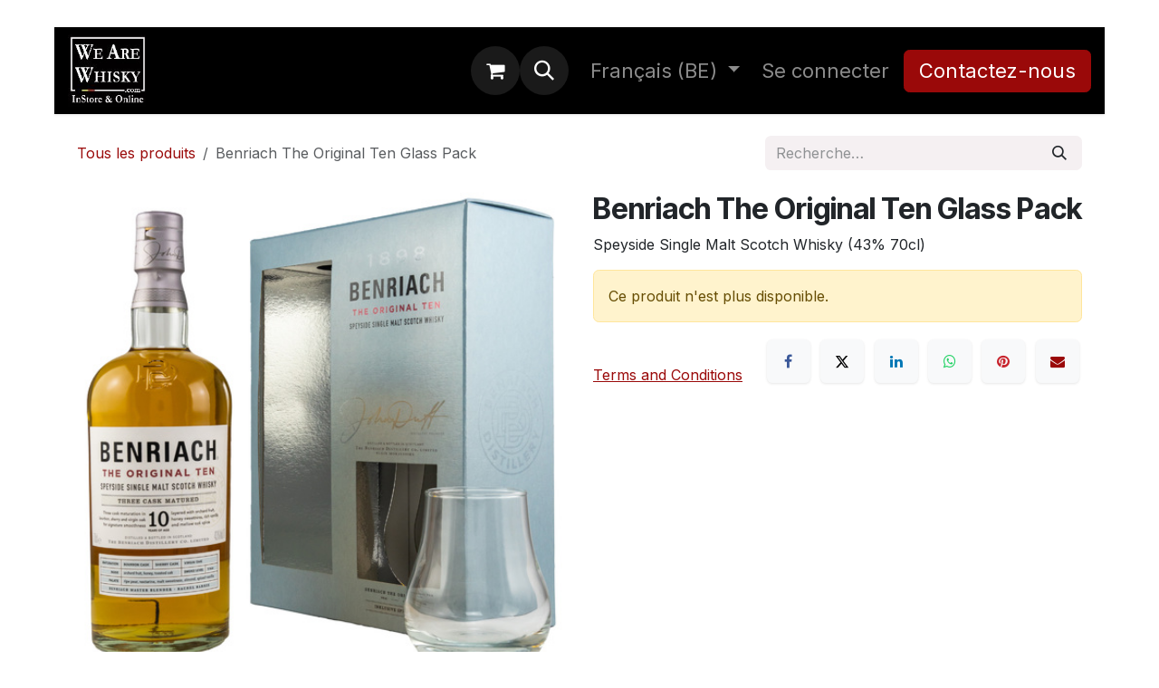

--- FILE ---
content_type: text/html; charset=utf-8
request_url: https://www.wearewhisky.com/shop/benriach-the-original-ten-glass-pack-3246
body_size: 9590
content:

        

<!DOCTYPE html>
        
<html lang="fr-BE" data-website-id="1" data-main-object="product.template(3246,)" data-add2cart-redirect="2">
    <head>
        <meta charset="utf-8"/>
        <meta http-equiv="X-UA-Compatible" content="IE=edge"/>
        <meta name="viewport" content="width=device-width, initial-scale=1"/>
        <meta name="generator" content="Odoo"/>
        <meta name="description" content="Speyside Single Malt Scotch Whisky (43% 70cl)"/>
            
        <meta property="og:type" content="website"/>
        <meta property="og:title" content="Benriach The Original Ten Glass Pack"/>
        <meta property="og:site_name" content="We Are Whisky"/>
        <meta property="og:url" content="https://www.wearewhisky.com/shop/benriach-the-original-ten-glass-pack-3246"/>
        <meta property="og:image" content="https://www.wearewhisky.com/web/image/product.template/3246/image_1024?unique=5c5a9a9"/>
        <meta property="og:description" content="Speyside Single Malt Scotch Whisky (43% 70cl)"/>
            
        <meta name="twitter:card" content="summary_large_image"/>
        <meta name="twitter:title" content="Benriach The Original Ten Glass Pack"/>
        <meta name="twitter:image" content="https://www.wearewhisky.com/web/image/product.template/3246/image_1024?unique=5c5a9a9"/>
        <meta name="twitter:description" content="Speyside Single Malt Scotch Whisky (43% 70cl)"/>
        
        <link rel="alternate" hreflang="nl" href="https://www.wearewhisky.com/nl_BE/shop/benriach-the-original-ten-glass-pack-3246"/>
        <link rel="alternate" hreflang="en" href="https://www.wearewhisky.com/en_GB/shop/benriach-the-original-ten-glass-pack-3246"/>
        <link rel="alternate" hreflang="fr" href="https://www.wearewhisky.com/shop/benriach-the-original-ten-glass-pack-3246"/>
        <link rel="alternate" hreflang="de" href="https://www.wearewhisky.com/de/shop/benriach-the-original-ten-glass-pack-3246"/>
        <link rel="alternate" hreflang="x-default" href="https://www.wearewhisky.com/shop/benriach-the-original-ten-glass-pack-3246"/>
        <link rel="canonical" href="https://www.wearewhisky.com/shop/benriach-the-original-ten-glass-pack-3246"/>
        
        <link rel="preconnect" href="https://fonts.gstatic.com/" crossorigin=""/>
        <title>Benriach The Original Ten Glass Pack | We Are Whisky</title>
        <link type="image/x-icon" rel="shortcut icon" href="/web/image/website/1/favicon?unique=6427c64"/>
        <link rel="preload" href="/web/static/src/libs/fontawesome/fonts/fontawesome-webfont.woff2?v=4.7.0" as="font" crossorigin=""/>
        <link type="text/css" rel="stylesheet" href="/web/assets/1/f44ae1a/web.assets_frontend.min.css"/>
        <script id="web.layout.odooscript" type="text/javascript">
            var odoo = {
                csrf_token: "e66e69f62f5e6de814624c8b5859c7649fb04b38o1801119754",
                debug: "",
            };
        </script>
        <script type="text/javascript">
            odoo.__session_info__ = {"is_admin": false, "is_system": false, "is_public": true, "is_internal_user": false, "is_website_user": true, "uid": null, "is_frontend": true, "profile_session": null, "profile_collectors": null, "profile_params": null, "show_effect": false, "currencies": {"1": {"symbol": "\u20ac", "position": "after", "digits": [69, 2]}}, "quick_login": true, "bundle_params": {"lang": "fr_BE", "website_id": 1}, "test_mode": false, "websocket_worker_version": "18.0-7", "translationURL": "/website/translations", "cache_hashes": {"translations": "8386dd750dfee3c5ec5b7b43314a194ff9fbb3cb"}, "geoip_country_code": "US", "geoip_phone_code": 1, "lang_url_code": "fr_BE"};
            if (!/(^|;\s)tz=/.test(document.cookie)) {
                const userTZ = Intl.DateTimeFormat().resolvedOptions().timeZone;
                document.cookie = `tz=${userTZ}; path=/`;
            }
        </script>
        <script type="text/javascript" defer="defer" src="/web/assets/1/dfa0356/web.assets_frontend_minimal.min.js" onerror="__odooAssetError=1"></script>
        <script type="text/javascript" defer="defer" data-src="/web/assets/1/50d9785/web.assets_frontend_lazy.min.js" onerror="__odooAssetError=1"></script>
        
                    <script>
                        
            
                if (!window.odoo) {
                    window.odoo = {};
                }
                odoo.__session_info__ = odoo.__session_info__ || {
                    websocket_worker_version: "18.0-7"
                }
                odoo.__session_info__ = Object.assign(odoo.__session_info__, {
                    livechatData: {
                        isAvailable: false,
                        serverUrl: "https://we-are-whisky2.odoo.com",
                        options: {},
                    },
                });
            
                    </script>
        <script id="AgeVerifyScript" data-bgmethod="Upload Your Own Background Image" data-bgurl="https://api.ageverify.co/wp-content/uploads/2022/08/Pic-Safe-Shops-dd445a7ce9767fa6dff2ea375b9cc079.jpg" data-template="" data-logomethod="Upload Your Own Logo" data-altlogo="https://api.ageverify.co/wp-content/uploads/2022/08/Corporate-400-863ce7134f401d90268789a43cee8710.jpg" data-logoh="150" data-textprompt="Welcome at WeAreWhisky.com !<br />Please verify your age to enter.<br /><br />Are you of legal drinking age in your location?" data-fontsize="20" data-method="Age Button Prompt" data-entertext="Yes" data-exittext="No" data-bfontsize="18" data-dobmethod="" data-yytext="" data-mmtext="" data-ddtext="" data-age="" data-remembertext="Remember Me" data-countup="" data-underageredirect="https://www.google.com/search?q=funny+animals&oq=fun&aqs=chrome.0.69i59j69i57j69i60l3.1144j0j7&sourceid=chrome&ie=UTF-8" data-colorp="#970202" data-colors="" src="https://pro.ageverify.co/jsv9/av9.2.js" ></script>
    </head>
    <body>



        <div id="wrapwrap" class="   ">
            <a class="o_skip_to_content btn btn-primary rounded-0 visually-hidden-focusable position-absolute start-0" href="#wrap">Se rendre au contenu</a>
                <header id="top" data-anchor="true" data-name="Header" data-extra-items-toggle-aria-label="Bouton d&#39;éléments supplémentaires" class="   o_header_standard" style=" ">
                    
    <nav data-name="Navbar" aria-label="Main" class="navbar navbar-expand-lg navbar-light o_colored_level o_cc d-none d-lg-block shadow-sm ">
        

            <div id="o_main_nav" class="o_main_nav container">
                
    <a data-name="Navbar Logo" href="/" class="navbar-brand logo me-4">
            
            <span role="img" aria-label="Logo of We Are Whisky" title="We Are Whisky"><img src="/web/image/website/1/logo/We%20Are%20Whisky?unique=6427c64" class="img img-fluid" width="95" height="40" alt="We Are Whisky" loading="lazy"/></span>
        </a>
    
                
    <ul role="menu" id="top_menu" class="nav navbar-nav top_menu o_menu_loading me-auto">
        

                    
    <li role="presentation" class="nav-item">
        <a role="menuitem" href="/" class="nav-link ">
            <span>Accueil</span>
        </a>
    </li>
    <li role="presentation" class="nav-item">
        <a role="menuitem" href="/shop" class="nav-link ">
            <span>Shop</span>
        </a>
    </li>
    <li role="presentation" class="nav-item">
        <a role="menuitem" href="/degustations" class="nav-link ">
            <span>Dégustations</span>
        </a>
    </li>
                
    </ul>
                
                <ul class="navbar-nav align-items-center gap-2 flex-shrink-0 justify-content-end ps-3">
                    
        
            <li class=" divider d-none"></li> 
            <li class="o_wsale_my_cart  ">
                <a href="/shop/cart" aria-label="Panier eCommerce" class="o_navlink_background btn position-relative rounded-circle p-1 text-center text-reset">
                    <div class="">
                        <i class="fa fa-shopping-cart fa-stack"></i>
                        <sup class="my_cart_quantity badge bg-primary position-absolute top-0 end-0 mt-n1 me-n1 rounded-pill d-none" data-order-id="">0</sup>
                    </div>
                </a>
            </li>
        
        
            <li class="o_wsale_my_wish d-none  o_wsale_my_wish_hide_empty">
                <a href="/shop/wishlist" class="o_navlink_background btn position-relative rounded-circle p-1 text-center text-reset">
                    <div class="">
                        <i class="fa fa-1x fa-heart fa-stack"></i>
                        <sup class="my_wish_quantity o_animate_blink badge bg-primary position-absolute top-0 end-0 mt-n1 me-n1 rounded-pill">0</sup>
                    </div>
                </a>
            </li>
        
                    
        <li class="">
                <div class="modal fade css_editable_mode_hidden" id="o_search_modal" aria-hidden="true" tabindex="-1">
                    <div class="modal-dialog modal-lg pt-5">
                        <div class="modal-content mt-5">
    <form method="get" class="o_searchbar_form s_searchbar_input " action="/website/search" data-snippet="s_searchbar_input">
            <div role="search" class="input-group input-group-lg">
        <input type="search" name="search" class="search-query form-control oe_search_box border border-end-0 p-3 border-0 bg-light" placeholder="Recherche…" value="" data-search-type="all" data-limit="5" data-display-image="true" data-display-description="true" data-display-extra-link="true" data-display-detail="true" data-order-by="name asc"/>
        <button type="submit" aria-label="Rechercher" title="Rechercher" class="btn oe_search_button border border-start-0 px-4 bg-o-color-4">
            <i class="oi oi-search"></i>
        </button>
    </div>

            <input name="order" type="hidden" class="o_search_order_by" value="name asc"/>
            
    
        </form>
                        </div>
                    </div>
                </div>
                <a data-bs-target="#o_search_modal" data-bs-toggle="modal" role="button" title="Rechercher" href="#" class="btn rounded-circle p-1 lh-1 o_navlink_background text-reset o_not_editable">
                    <i class="oi oi-search fa-stack lh-lg"></i>
                </a>
        </li>
                    
        <li class="">
                <div data-name="Text" class="s_text_block ">
                    <a href="tel:+1 555-555-5556" class="nav-link o_nav-link_secondary p-2"><br/></a>
                </div>
        </li>
                    
                    
        <li data-name="Language Selector" class="o_header_language_selector ">
        
            <div class="js_language_selector  dropdown d-print-none">
                <button type="button" data-bs-toggle="dropdown" aria-haspopup="true" aria-expanded="true" class="border-0 dropdown-toggle nav-link">
                    <span class=""> Français (BE)</span>
                </button>
                <div role="menu" class="dropdown-menu dropdown-menu-end">
                        <a class="dropdown-item js_change_lang " role="menuitem" href="/nl_BE/shop/benriach-the-original-ten-glass-pack-3246" data-url_code="nl_BE" title=" Nederlands (BE)">
                            <span class=""> Nederlands (BE)</span>
                        </a>
                        <a class="dropdown-item js_change_lang " role="menuitem" href="/en_GB/shop/benriach-the-original-ten-glass-pack-3246" data-url_code="en_GB" title="English (UK)">
                            <span class="">English (UK)</span>
                        </a>
                        <a class="dropdown-item js_change_lang active" role="menuitem" href="/shop/benriach-the-original-ten-glass-pack-3246" data-url_code="fr_BE" title=" Français (BE)">
                            <span class=""> Français (BE)</span>
                        </a>
                        <a class="dropdown-item js_change_lang " role="menuitem" href="/de/shop/benriach-the-original-ten-glass-pack-3246" data-url_code="de" title=" Deutsch">
                            <span class=""> Deutsch</span>
                        </a>
                </div>
            </div>
        
        </li>
                    
            <li class=" o_no_autohide_item">
                <a href="/web/login" class="o_nav_link_btn nav-link border px-3">Se connecter</a>
            </li>
                    
        
        
                    
    <div class="oe_structure oe_structure_solo ">
      <section class="s_text_block o_colored_level oe_unremovable oe_unmovable" data-snippet="s_text_block" data-name="Text" style="background-image: none;">
        <div class="container">
          <a href="/contactus" class="btn btn-primary btn_cta oe_unremovable btn_ca" data-bs-original-title="" title="">Contactez-nous</a>
        </div>
      </section>
    </div>
                </ul>
            </div>
        
    </nav>
    <nav data-name="Navbar" aria-label="Mobile" class="navbar  navbar-light o_colored_level o_cc o_header_mobile d-block d-lg-none shadow-sm ">
        

        <div class="o_main_nav container flex-wrap justify-content-between">
            
    <a data-name="Navbar Logo" href="/" class="navbar-brand logo ">
            
            <span role="img" aria-label="Logo of We Are Whisky" title="We Are Whisky"><img src="/web/image/website/1/logo/We%20Are%20Whisky?unique=6427c64" class="img img-fluid" width="95" height="40" alt="We Are Whisky" loading="lazy"/></span>
        </a>
    
            <ul class="o_header_mobile_buttons_wrap navbar-nav flex-row align-items-center gap-2 mb-0">
        
            <li class=" divider d-none"></li> 
            <li class="o_wsale_my_cart  ">
                <a href="/shop/cart" aria-label="Panier eCommerce" class="o_navlink_background_hover btn position-relative rounded-circle border-0 p-1 text-reset">
                    <div class="">
                        <i class="fa fa-shopping-cart fa-stack"></i>
                        <sup class="my_cart_quantity badge bg-primary position-absolute top-0 end-0 mt-n1 me-n1 rounded-pill d-none" data-order-id="">0</sup>
                    </div>
                </a>
            </li>
        
        
            <li class="o_wsale_my_wish d-none  o_wsale_my_wish_hide_empty">
                <a href="/shop/wishlist" class="o_navlink_background_hover btn position-relative rounded-circle border-0 p-1 text-reset">
                    <div class="">
                        <i class="fa fa-1x fa-heart fa-stack"></i>
                        <sup class="my_wish_quantity o_animate_blink badge bg-primary position-absolute top-0 end-0 mt-n1 me-n1">0</sup>
                    </div>
                </a>
            </li>
        
                <li class="o_not_editable">
                    <button class="nav-link btn me-auto p-2" type="button" data-bs-toggle="offcanvas" data-bs-target="#top_menu_collapse_mobile" aria-controls="top_menu_collapse_mobile" aria-expanded="false" aria-label="Toggle navigation">
                        <span class="navbar-toggler-icon"></span>
                    </button>
                </li>
            </ul>
            <div id="top_menu_collapse_mobile" class="offcanvas offcanvas-end o_navbar_mobile">
                <div class="offcanvas-header justify-content-end o_not_editable">
                    <button type="button" class="nav-link btn-close" data-bs-dismiss="offcanvas" aria-label="Fermer"></button>
                </div>
                <div class="offcanvas-body d-flex flex-column justify-content-between h-100 w-100">
                    <ul class="navbar-nav">
                        
                        
        <li class="">
    <form method="get" class="o_searchbar_form s_searchbar_input " action="/website/search" data-snippet="s_searchbar_input">
            <div role="search" class="input-group mb-3">
        <input type="search" name="search" class="search-query form-control oe_search_box rounded-start-pill text-bg-light ps-3 border-0 bg-light" placeholder="Recherche…" value="" data-search-type="all" data-limit="0" data-display-image="true" data-display-description="true" data-display-extra-link="true" data-display-detail="true" data-order-by="name asc"/>
        <button type="submit" aria-label="Rechercher" title="Rechercher" class="btn oe_search_button rounded-end-pill bg-o-color-3 pe-3">
            <i class="oi oi-search"></i>
        </button>
    </div>

            <input name="order" type="hidden" class="o_search_order_by" value="name asc"/>
            
    
        </form>
        </li>
                        
    <ul role="menu" class="nav navbar-nav top_menu  ">
        

                            
    <li role="presentation" class="nav-item">
        <a role="menuitem" href="/" class="nav-link ">
            <span>Accueil</span>
        </a>
    </li>
    <li role="presentation" class="nav-item">
        <a role="menuitem" href="/shop" class="nav-link ">
            <span>Shop</span>
        </a>
    </li>
    <li role="presentation" class="nav-item">
        <a role="menuitem" href="/degustations" class="nav-link ">
            <span>Dégustations</span>
        </a>
    </li>
                        
    </ul>
                        
        <li class="">
                <div data-name="Text" class="s_text_block mt-2 border-top pt-2 o_border_contrast">
                    <a href="tel:+1 555-555-5556" class="nav-link o_nav-link_secondary p-2"><br/></a>
                </div>
        </li>
                        
                    </ul>
                    <ul class="navbar-nav gap-2 mt-3 w-100">
                        
        <li data-name="Language Selector" class="o_header_language_selector ">
        
            <div class="js_language_selector dropup dropdown d-print-none">
                <button type="button" data-bs-toggle="dropdown" aria-haspopup="true" aria-expanded="true" class="border-0 dropdown-toggle nav-link d-flex align-items-center w-100">
                    <span class="me-auto small"> Français (BE)</span>
                </button>
                <div role="menu" class="dropdown-menu w-100">
                        <a class="dropdown-item js_change_lang " role="menuitem" href="/nl_BE/shop/benriach-the-original-ten-glass-pack-3246" data-url_code="nl_BE" title=" Nederlands (BE)">
                            <span class="me-auto small"> Nederlands (BE)</span>
                        </a>
                        <a class="dropdown-item js_change_lang " role="menuitem" href="/en_GB/shop/benriach-the-original-ten-glass-pack-3246" data-url_code="en_GB" title="English (UK)">
                            <span class="me-auto small">English (UK)</span>
                        </a>
                        <a class="dropdown-item js_change_lang active" role="menuitem" href="/shop/benriach-the-original-ten-glass-pack-3246" data-url_code="fr_BE" title=" Français (BE)">
                            <span class="me-auto small"> Français (BE)</span>
                        </a>
                        <a class="dropdown-item js_change_lang " role="menuitem" href="/de/shop/benriach-the-original-ten-glass-pack-3246" data-url_code="de" title=" Deutsch">
                            <span class="me-auto small"> Deutsch</span>
                        </a>
                </div>
            </div>
        
        </li>
                        
            <li class=" o_no_autohide_item">
                <a href="/web/login" class="nav-link o_nav_link_btn w-100 border text-center">Se connecter</a>
            </li>
                        
        
        
                        
    <div class="oe_structure oe_structure_solo ">
      <section class="s_text_block o_colored_level oe_unremovable oe_unmovable" data-snippet="s_text_block" data-name="Text" style="background-image: none;">
        <div class="container">
          <a href="/contactus" class="btn btn-primary btn_cta oe_unremovable btn_ca w-100" data-bs-original-title="" title="">Contactez-nous</a>
        </div>
      </section>
    </div>
                    </ul>
                </div>
            </div>
        </div>
    
    </nav>
    
        </header>
                <main>
                    
            <div itemscope="itemscope" itemtype="http://schema.org/Product" id="wrap" class="js_sale o_wsale_product_page ecom-zoomable zoomodoo-next" data-ecom-zoom-click="1">
                <div class="oe_structure oe_empty oe_structure_not_nearest" id="oe_structure_website_sale_product_1" data-editor-message="DROP BUILDING BLOCKS HERE TO MAKE THEM AVAILABLE ACROSS ALL PRODUCTS"></div>
  <section id="product_detail" class="oe_website_sale container my-3 my-lg-4 " data-view-track="1">
                    <div class="row align-items-center">
                        <div class="col d-flex align-items-center order-1 order-lg-0">
                            <ol class="o_wsale_breadcrumb breadcrumb p-0 mb-4 m-lg-0">
                                <li class="o_not_editable breadcrumb-item d-none d-lg-inline-block">
                                    <a href="/shop">
                                        <i class="oi oi-chevron-left d-lg-none me-1" role="presentation"></i>Tous les produits
                                    </a>
                                </li>
                                <li class="o_not_editable breadcrumb-item d-lg-none">
                                    <a class="py-2 py-lg-0" href="/shop">
                                        <i class="oi oi-chevron-left me-1" role="presentation"></i>Tous les produits
                                    </a>
                                </li>
                                <li class="breadcrumb-item d-none d-lg-inline-block active">
                                    <span>Benriach The Original Ten Glass Pack</span>
                                </li>
                            </ol>
                        </div>
                        <div class="col-lg-4 d-flex align-items-center">
                            <div class="d-flex justify-content-between w-100">
    <form method="get" class="o_searchbar_form s_searchbar_input o_wsale_products_searchbar_form me-auto flex-grow-1 mb-4 mb-lg-0" action="/shop" data-snippet="s_searchbar_input">
            <div role="search" class="input-group me-sm-2">
        <input type="search" name="search" class="search-query form-control oe_search_box border-0 text-bg-light border-0 bg-light" placeholder="Recherche…" data-search-type="products" data-limit="5" data-display-image="true" data-display-description="true" data-display-extra-link="true" data-display-detail="true" data-order-by="name asc"/>
        <button type="submit" aria-label="Rechercher" title="Rechercher" class="btn oe_search_button btn btn-light">
            <i class="oi oi-search"></i>
        </button>
    </div>

            <input name="order" type="hidden" class="o_search_order_by" value="name asc"/>
            
        
        </form>
        <div class="o_pricelist_dropdown dropdown d-none">
            
                <a role="button" href="#" data-bs-toggle="dropdown" class="dropdown-toggle btn btn-light">
                    Liste de prix publique
                </a>
                <div class="dropdown-menu" role="menu">
                        <a role="menuitem" class="dropdown-item" href="/shop/change_pricelist/1">
                            <span class="switcher_pricelist small" data-pl_id="1">Liste de prix publique</span>
                        </a>
                </div>
            
        </div>
                            </div>
                        </div>
                    </div>
                    <div class="row" id="product_detail_main" data-name="Product Page" data-image_width="50_pc" data-image_layout="carousel">
                        <div class="col-lg-6 mt-lg-4 o_wsale_product_images position-relative" data-image-amount="1">
        <div id="o-carousel-product" data-bs-ride="true" class=" carousel slide position-sticky mb-3 overflow-hidden" data-name="Carrousel de produits">
            <div class="o_carousel_product_outer carousel-outer position-relative d-flex align-items-center w-100 overflow-hidden">
                <div class="carousel-inner h-100">
                        <div class="carousel-item h-100 text-center active">
        <div class="position-relative d-inline-flex overflow-hidden m-auto w-100">
            <span class="o_ribbon d-none z-1" style=""></span>
            <div name="o_img_with_max_suggested_width" class="d-flex align-items-start justify-content-center w-100 oe_unmovable"><img src="/web/image/product.product/3246/image_1024/Benriach%20The%20Original%20Ten%20Glass%20Pack?unique=5c5a9a9" class="img img-fluid oe_unmovable product_detail_img w-100" alt="Benriach The Original Ten Glass Pack" loading="lazy"/></div>
        </div>
                        </div>
                </div>
            </div>
        </div>
                        </div>
                        <div id="product_details" class="col-lg-6 mt-md-4">
                            <h1 itemprop="name">Benriach The Original Ten Glass Pack</h1>
                            <span itemprop="url" style="display:none;">https://www.wearewhisky.com/shop/benriach-the-original-ten-glass-pack-3246</span>
                            <span itemprop="image" style="display:none;">https://www.wearewhisky.com/web/image/product.template/3246/image_1920?unique=5c5a9a9</span>
                            <div class="oe_structure" placeholder="Une description détaillée et formatée pour promouvoir votre produit sur cette page. Utilisez &#39;/&#39; pour découvrir d&#39;autres fonctionnalités."><p>Speyside Single Malt Scotch Whisky (43% 70cl)</p></div>
                            <p class="alert alert-warning">
                                Ce produit n'est plus disponible.
                            </p>
                            <div id="contact_us_wrapper" class="d-none oe_structure oe_structure_solo ">
                                <section class="s_text_block" data-snippet="s_text_block" data-name="Text">
                                    <div class="container">
                                        <a class="btn btn-primary btn_cta" href="/contactus">
                                            Contactez-nous
                                        </a>
                                    </div>
                                </section>
                            </div>
                            <div id="product_attributes_simple">
                                <table class="table table-sm text-muted d-none">
                                </table>
                            </div>
                            <div id="o_product_terms_and_share" class="d-flex justify-content-between flex-column flex-md-row align-items-md-end gap-3 mb-3">
    <p class="text-muted mb-0">
      <a href="/legal" data-bs-original-title="" title="">
        <u data-bs-original-title="" title="" aria-describedby="tooltip6326">Terms and Conditions</u>
      </a>
      <br/>
    </p>
            <div data-snippet="s_share" data-name="Share" class="s_share text-start o_no_link_popover">
                <h4 class="s_share_title d-none o_default_snippet_text">Partager</h4>
                <a href="https://www.facebook.com/sharer/sharer.php?u={url}" target="_blank" aria-label="Facebook" class="s_share_facebook">
                    <i class="fa fa-facebook rounded shadow-sm"></i>
                </a>
                <a href="https://twitter.com/intent/tweet?text={title}&amp;url={url}" target="_blank" aria-label="X" class="s_share_twitter">
                    <i class="fa fa-twitter rounded shadow-sm"></i>
                </a>
                <a href="https://www.linkedin.com/sharing/share-offsite/?url={url}" target="_blank" aria-label="LinkedIn" class="s_share_linkedin">
                    <i class="fa fa-linkedin rounded shadow-sm"></i>
                </a>
                <a href="https://wa.me/?text={title}" target="_blank" aria-label="WhatsApp" class="s_share_whatsapp">
                    <i class="fa fa-whatsapp rounded shadow-sm"></i>
                </a>
                <a href="https://pinterest.com/pin/create/button/?url={url}&amp;media={media}&amp;description={title}" target="_blank" aria-label="Pinterest" class="s_share_pinterest">
                    <i class="fa fa-pinterest rounded shadow-sm"></i>
                </a>
                <a href="mailto:?body={url}&amp;subject={title}" aria-label="E-mail" class="s_share_email">
                    <i class="fa fa-envelope rounded shadow-sm"></i>
                </a>
            </div></div>
            <input id="wsale_user_email" type="hidden" value=""/>
                        </div>
                    </div>
                </section>
                <div itemprop="description" class="oe_structure oe_empty mt16" id="product_full_description"><span style="font-weight: bolder;">43% - 700ml<br></span>0</div>
                <div class="oe_structure oe_empty oe_structure_not_nearest mt16" id="oe_structure_website_sale_product_2" data-editor-message="DROP BUILDING BLOCKS HERE TO MAKE THEM AVAILABLE ACROSS ALL PRODUCTS"></div>
  </div>
        
        <div id="o_shared_blocks" class="oe_unremovable"></div>
                </main>
                <footer id="bottom" data-anchor="true" data-name="Footer" class="o_footer o_colored_level o_cc ">
                    <div id="footer" class="oe_structure oe_structure_solo" style="">
      <section class="s_text_block pt0 pb0" data-snippet="s_text_block" data-name="Text" style="background-image: none;">
        <div class="container">
          <div class="row" data-bs-original-title="" title="" aria-describedby="tooltip284925">
            <div class="col-lg-2 pt24 pb24 o_colored_level" data-bs-original-title="" title="" aria-describedby="tooltip280405">
              <h5 class="mb-3">Liens utiles</h5>
              <ul class="list-unstyled">
                <li>
                  <br/>
                </li>
                <li>
                  <a href="/a-propos-de-nous" data-bs-original-title="" title="">À propos de nous</a>
                </li>
                <li data-bs-original-title="" title="" aria-describedby="tooltip875991">
                  <a href="/photos" data-bs-original-title="" title="">Galerie Photos</a>
                  <br/>
                </li>
                <li>
                  <a href="/livraisons" data-bs-original-title="" title="">Livraison</a>
                  <br/>
                </li>
                <li data-bs-original-title="" title="" aria-describedby="tooltip936524"><a href="/legal" data-bs-original-title="" title="" target="_blank">CGdV, GDPR</a>&nbsp;&amp; Cookies&nbsp;<br/></li>
                <li>
                  <br/>
                </li>
              </ul>
            </div>
            <div class="col-lg-5 pt24 pb24 o_colored_level" data-bs-original-title="" title="" aria-describedby="tooltip565687">
              <h5 class="mb-3">Ce que vous trouvez chez nous:</h5>
              <p>
                <span style="color: rgb(255, 255, 255); background-color: rgb(33, 37, 41)">Whisky - Rhum - Gin - Cognac - Armagnac...</span>
              </p>
              <p>1000 Références en stock, 1000 bouteilles ouvertes,&nbsp;Dégustations - Soirées privées, Offres pour Horeca,&nbsp;Cadeaux d'entreprise - Cadeaux personnalisés</p>
              <p>
                <br/>
              </p>
            </div>
            <div id="connect" class="col-lg-4 offset-lg-1 pt24 pb24 o_colored_level" data-bs-original-title="" title="" aria-describedby="tooltip209557">
              <h5 class="mb-3">Rejoignez-nous</h5>
              <ul class="list-unstyled">
                <li data-bs-original-title="" title="" aria-describedby="tooltip432776">
                  <i class="fa fa-comment fa-fw me-2"></i>
                  
                    <a href="/contactus" data-bs-original-title="" title="">Contactez-nous</a>
                  
                </li>
                <li>
                  <i class="fa fa-envelope fa-fw me-2"></i>
                  
                    shop@wearewhisky.com
                  
                </li>
                <li data-bs-original-title="" title="" aria-describedby="tooltip642942">
                  <i class="fa fa-phone fa-fw me-2"></i>
                  <span class="o_force_ltr">
                    +32(0)471134556
                  </span>
                </li>
              </ul>
              <div class="s_social_media o_not_editable text-start" data-snippet="s_social_media" data-name="Social Media">
                <h4 class="s_social_media_title d-none o_default_snippet_text">Médias sociaux</h4>
                <a href="/website/social/facebook" class="s_social_media_facebook" target="_blank">
                  <i class="fa fa-facebook rounded shadow-sm o_editable_media"></i>
                </a>
                <a href="/website/social/instagram" class="s_social_media_instagram" target="_blank">
                  <i class="fa fa-instagram rounded shadow-sm o_editable_media" data-bs-original-title="" title="" aria-describedby="tooltip100564"></i>
                </a>
                <a href="https://goo.gl/maps/2qqQnjHHmkiCKTKR8" class="s_social_media_google-plus-square" target="_blank">
                  <i class="fa rounded shadow-sm fa-google-plus-square text-800 o_editable_media" data-bs-original-title="" title="" aria-describedby="tooltip190467"></i>
                </a>
                <a href="/">
                  <i class="fa rounded shadow-sm fa-home text-black o_editable_media" data-bs-original-title="" title="" aria-describedby="tooltip157421"></i>
                </a>
              </div>
            </div>
          </div>
        </div>
      </section>
    </div>
  <div class="o_footer_copyright o_colored_level o_cc" data-name="Copyright">
                        <div class="container py-3">
                            <div class="row">
                                <div class="col-sm text-center text-sm-start text-muted">
                                    <span class="o_footer_copyright_name me-2">Notre savoir-faire se déguste avec sagesse&nbsp; <a class="btn btn-secondary" href="https://www.drinkiq.com/fr-be/" data-bs-original-title="" title="" target="_blank">IQ.com</a>&nbsp; &nbsp; &nbsp; &nbsp; <br/>Copyright © We Are Whisky 2012 - 2025</span>
  </div>
                                <div class="col-sm text-center text-sm-end o_not_editable">
        <div class="o_brand_promotion">
        Généré par 
            <a target="_blank" class="badge text-bg-light" href="http://www.odoo.com?utm_source=db&amp;utm_medium=website">
                <img alt="Odoo" src="/web/static/img/odoo_logo_tiny.png" width="62" height="20" style="width: auto; height: 1em; vertical-align: baseline;" loading="lazy"/>
            </a>
        - 
                    Le #1 <a target="_blank" href="http://www.odoo.com/app/ecommerce?utm_source=db&amp;utm_medium=website">Open Source eCommerce</a>
                
        </div>
                                </div>
                            </div>
                        </div>
                    </div>
                </footer>
        <div id="website_cookies_bar" class="s_popup o_snippet_invisible o_no_save d-none" data-name="Cookies Bar" data-vcss="001" data-invisible="1">
            <div class="modal s_popup_bottom s_popup_no_backdrop o_cookies_discrete modal_shown" data-show-after="500" data-display="afterDelay" data-consents-duration="999" data-bs-focus="false" data-bs-backdrop="false" data-bs-keyboard="false" tabindex="-1" style="display: none;" aria-hidden="true">
                <div class="modal-dialog d-flex s_popup_size_full">
                    <div class="modal-content oe_structure">
                        
                        <section class="o_colored_level o_cc o_cc1">
                            <div class="container">
                                <div class="row">
                                    <div class="col-lg-8 pt16">
                                        <p>
                                            <span class="pe-1">Nous utilisons des cookies pour vous offrir une meilleure expérience utilisateur sur ce site.</span>
                                            <a href="/cookie-policy" class="o_cookies_bar_text_policy btn btn-link btn-sm px-0">Politique relative aux cookies</a>
                                        </p>
                                    </div>
                                    <div class="col-lg-4 text-end pt16 pb16">
                                        <a href="#" id="cookies-consent-essential" role="button" class="js_close_popup btn btn-outline-primary rounded-circle btn-sm px-2">Que les essentiels</a>
                                        <a href="#" id="cookies-consent-all" role="button" class="js_close_popup btn btn-outline-primary rounded-circle btn-sm">Je suis d'accord</a>
                                    </div>
                                </div>
                            </div>
                        </section>
                    </div>
                </div>
            </div>
        </div>
            </div>
        
        </body>
</html>